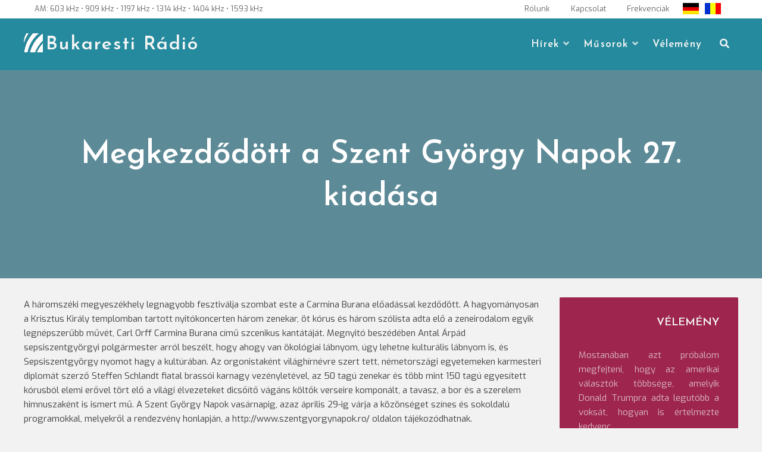

--- FILE ---
content_type: text/html; charset=UTF-8
request_url: https://www.bukarestiradio.ro/2018/04/23/megkezdodott-a-szent-gyorgy-napok-27-kiadasa/
body_size: 10862
content:
<!DOCTYPE html>
<html lang="hu"
    xmlns:og="http://opengraphprotocol.org/schema/"
    xmlns:fb="http://www.facebook.com/2008/fbml">
<head>
<meta charset="UTF-8">
<meta name="viewport" content="width=device-width, initial-scale=1">
<link rel="profile" href="http://gmpg.org/xfn/11">
<title>Megkezdődött a Szent György Napok 27. kiadása &#8211; Bukaresti Rádió</title>
<meta name='robots' content='max-image-preview:large' />
<!-- Jetpack Site Verification Tags -->
<meta name="google-site-verification" content="0VODgGw-6GrF5IdP6si9UsDbWzayle8QUIYeMHGn3Q0" />
<link rel='dns-prefetch' href='//stats.wp.com' />
<link rel='dns-prefetch' href='//fonts.googleapis.com' />
<link rel='preconnect' href='//c0.wp.com' />
<link rel="alternate" type="application/rss+xml" title="Bukaresti Rádió &raquo; hírcsatorna" href="https://www.bukarestiradio.ro/feed/" />
<link rel="alternate" type="application/rss+xml" title="Bukaresti Rádió &raquo; hozzászólás hírcsatorna" href="https://www.bukarestiradio.ro/comments/feed/" />
<link rel="alternate" title="oEmbed (JSON)" type="application/json+oembed" href="https://www.bukarestiradio.ro/wp-json/oembed/1.0/embed?url=https%3A%2F%2Fwww.bukarestiradio.ro%2F2018%2F04%2F23%2Fmegkezdodott-a-szent-gyorgy-napok-27-kiadasa%2F" />
<link rel="alternate" title="oEmbed (XML)" type="text/xml+oembed" href="https://www.bukarestiradio.ro/wp-json/oembed/1.0/embed?url=https%3A%2F%2Fwww.bukarestiradio.ro%2F2018%2F04%2F23%2Fmegkezdodott-a-szent-gyorgy-napok-27-kiadasa%2F&#038;format=xml" />
<meta property="fb:app_id" content="684858781718824" />
<meta property="og:title" content="Megkezdődött a Szent György Napok 27. kiadása" />
<meta property="og:description" content="" />
<meta property="og:type" content="article" />
<meta property="og:url" content="https://www.bukarestiradio.ro/2018/04/23/megkezdodott-a-szent-gyorgy-napok-27-kiadasa/" />
<meta property="og:site_name" content="Bukaresti Rádió" />
<meta property="og:image" content="https://www.bukarestiradio.ro/assets/images/LogoBukarestiRadio.jpg" />
<meta property="fb:admins" content="100015712083006, 680722431, 100000308225460" />


<style id='wp-img-auto-sizes-contain-inline-css' type='text/css'>
img:is([sizes=auto i],[sizes^="auto," i]){contain-intrinsic-size:3000px 1500px}
/*# sourceURL=wp-img-auto-sizes-contain-inline-css */
</style>
<style id='wp-block-library-inline-css' type='text/css'>
:root{--wp-block-synced-color:#7a00df;--wp-block-synced-color--rgb:122,0,223;--wp-bound-block-color:var(--wp-block-synced-color);--wp-editor-canvas-background:#ddd;--wp-admin-theme-color:#007cba;--wp-admin-theme-color--rgb:0,124,186;--wp-admin-theme-color-darker-10:#006ba1;--wp-admin-theme-color-darker-10--rgb:0,107,160.5;--wp-admin-theme-color-darker-20:#005a87;--wp-admin-theme-color-darker-20--rgb:0,90,135;--wp-admin-border-width-focus:2px}@media (min-resolution:192dpi){:root{--wp-admin-border-width-focus:1.5px}}.wp-element-button{cursor:pointer}:root .has-very-light-gray-background-color{background-color:#eee}:root .has-very-dark-gray-background-color{background-color:#313131}:root .has-very-light-gray-color{color:#eee}:root .has-very-dark-gray-color{color:#313131}:root .has-vivid-green-cyan-to-vivid-cyan-blue-gradient-background{background:linear-gradient(135deg,#00d084,#0693e3)}:root .has-purple-crush-gradient-background{background:linear-gradient(135deg,#34e2e4,#4721fb 50%,#ab1dfe)}:root .has-hazy-dawn-gradient-background{background:linear-gradient(135deg,#faaca8,#dad0ec)}:root .has-subdued-olive-gradient-background{background:linear-gradient(135deg,#fafae1,#67a671)}:root .has-atomic-cream-gradient-background{background:linear-gradient(135deg,#fdd79a,#004a59)}:root .has-nightshade-gradient-background{background:linear-gradient(135deg,#330968,#31cdcf)}:root .has-midnight-gradient-background{background:linear-gradient(135deg,#020381,#2874fc)}:root{--wp--preset--font-size--normal:16px;--wp--preset--font-size--huge:42px}.has-regular-font-size{font-size:1em}.has-larger-font-size{font-size:2.625em}.has-normal-font-size{font-size:var(--wp--preset--font-size--normal)}.has-huge-font-size{font-size:var(--wp--preset--font-size--huge)}.has-text-align-center{text-align:center}.has-text-align-left{text-align:left}.has-text-align-right{text-align:right}.has-fit-text{white-space:nowrap!important}#end-resizable-editor-section{display:none}.aligncenter{clear:both}.items-justified-left{justify-content:flex-start}.items-justified-center{justify-content:center}.items-justified-right{justify-content:flex-end}.items-justified-space-between{justify-content:space-between}.screen-reader-text{border:0;clip-path:inset(50%);height:1px;margin:-1px;overflow:hidden;padding:0;position:absolute;width:1px;word-wrap:normal!important}.screen-reader-text:focus{background-color:#ddd;clip-path:none;color:#444;display:block;font-size:1em;height:auto;left:5px;line-height:normal;padding:15px 23px 14px;text-decoration:none;top:5px;width:auto;z-index:100000}html :where(.has-border-color){border-style:solid}html :where([style*=border-top-color]){border-top-style:solid}html :where([style*=border-right-color]){border-right-style:solid}html :where([style*=border-bottom-color]){border-bottom-style:solid}html :where([style*=border-left-color]){border-left-style:solid}html :where([style*=border-width]){border-style:solid}html :where([style*=border-top-width]){border-top-style:solid}html :where([style*=border-right-width]){border-right-style:solid}html :where([style*=border-bottom-width]){border-bottom-style:solid}html :where([style*=border-left-width]){border-left-style:solid}html :where(img[class*=wp-image-]){height:auto;max-width:100%}:where(figure){margin:0 0 1em}html :where(.is-position-sticky){--wp-admin--admin-bar--position-offset:var(--wp-admin--admin-bar--height,0px)}@media screen and (max-width:600px){html :where(.is-position-sticky){--wp-admin--admin-bar--position-offset:0px}}

/*# sourceURL=wp-block-library-inline-css */
</style><style id='wp-block-paragraph-inline-css' type='text/css'>
.is-small-text{font-size:.875em}.is-regular-text{font-size:1em}.is-large-text{font-size:2.25em}.is-larger-text{font-size:3em}.has-drop-cap:not(:focus):first-letter{float:left;font-size:8.4em;font-style:normal;font-weight:100;line-height:.68;margin:.05em .1em 0 0;text-transform:uppercase}body.rtl .has-drop-cap:not(:focus):first-letter{float:none;margin-left:.1em}p.has-drop-cap.has-background{overflow:hidden}:root :where(p.has-background){padding:1.25em 2.375em}:where(p.has-text-color:not(.has-link-color)) a{color:inherit}p.has-text-align-left[style*="writing-mode:vertical-lr"],p.has-text-align-right[style*="writing-mode:vertical-rl"]{rotate:180deg}
/*# sourceURL=https://www.bukarestiradio.ro/wp-includes/blocks/paragraph/style.min.css */
</style>
<style id='global-styles-inline-css' type='text/css'>
:root{--wp--preset--aspect-ratio--square: 1;--wp--preset--aspect-ratio--4-3: 4/3;--wp--preset--aspect-ratio--3-4: 3/4;--wp--preset--aspect-ratio--3-2: 3/2;--wp--preset--aspect-ratio--2-3: 2/3;--wp--preset--aspect-ratio--16-9: 16/9;--wp--preset--aspect-ratio--9-16: 9/16;--wp--preset--color--black: #000000;--wp--preset--color--cyan-bluish-gray: #abb8c3;--wp--preset--color--white: #ffffff;--wp--preset--color--pale-pink: #f78da7;--wp--preset--color--vivid-red: #cf2e2e;--wp--preset--color--luminous-vivid-orange: #ff6900;--wp--preset--color--luminous-vivid-amber: #fcb900;--wp--preset--color--light-green-cyan: #7bdcb5;--wp--preset--color--vivid-green-cyan: #00d084;--wp--preset--color--pale-cyan-blue: #8ed1fc;--wp--preset--color--vivid-cyan-blue: #0693e3;--wp--preset--color--vivid-purple: #9b51e0;--wp--preset--color--custom-color-1: #258a9d;--wp--preset--color--custom-color-2: #e08b8b;--wp--preset--color--very-dark-grey: #414141;--wp--preset--color--very-light-grey: #fcfcfc;--wp--preset--color--very-light-gray: #eeeeee;--wp--preset--color--very-dark-gray: #313131;--wp--preset--gradient--vivid-cyan-blue-to-vivid-purple: linear-gradient(135deg,rgb(6,147,227) 0%,rgb(155,81,224) 100%);--wp--preset--gradient--light-green-cyan-to-vivid-green-cyan: linear-gradient(135deg,rgb(122,220,180) 0%,rgb(0,208,130) 100%);--wp--preset--gradient--luminous-vivid-amber-to-luminous-vivid-orange: linear-gradient(135deg,rgb(252,185,0) 0%,rgb(255,105,0) 100%);--wp--preset--gradient--luminous-vivid-orange-to-vivid-red: linear-gradient(135deg,rgb(255,105,0) 0%,rgb(207,46,46) 100%);--wp--preset--gradient--very-light-gray-to-cyan-bluish-gray: linear-gradient(135deg,rgb(238,238,238) 0%,rgb(169,184,195) 100%);--wp--preset--gradient--cool-to-warm-spectrum: linear-gradient(135deg,rgb(74,234,220) 0%,rgb(151,120,209) 20%,rgb(207,42,186) 40%,rgb(238,44,130) 60%,rgb(251,105,98) 80%,rgb(254,248,76) 100%);--wp--preset--gradient--blush-light-purple: linear-gradient(135deg,rgb(255,206,236) 0%,rgb(152,150,240) 100%);--wp--preset--gradient--blush-bordeaux: linear-gradient(135deg,rgb(254,205,165) 0%,rgb(254,45,45) 50%,rgb(107,0,62) 100%);--wp--preset--gradient--luminous-dusk: linear-gradient(135deg,rgb(255,203,112) 0%,rgb(199,81,192) 50%,rgb(65,88,208) 100%);--wp--preset--gradient--pale-ocean: linear-gradient(135deg,rgb(255,245,203) 0%,rgb(182,227,212) 50%,rgb(51,167,181) 100%);--wp--preset--gradient--electric-grass: linear-gradient(135deg,rgb(202,248,128) 0%,rgb(113,206,126) 100%);--wp--preset--gradient--midnight: linear-gradient(135deg,rgb(2,3,129) 0%,rgb(40,116,252) 100%);--wp--preset--font-size--small: 13px;--wp--preset--font-size--medium: 20px;--wp--preset--font-size--large: 36px;--wp--preset--font-size--x-large: 42px;--wp--preset--spacing--20: 0.44rem;--wp--preset--spacing--30: 0.67rem;--wp--preset--spacing--40: 1rem;--wp--preset--spacing--50: 1.5rem;--wp--preset--spacing--60: 2.25rem;--wp--preset--spacing--70: 3.38rem;--wp--preset--spacing--80: 5.06rem;--wp--preset--shadow--natural: 6px 6px 9px rgba(0, 0, 0, 0.2);--wp--preset--shadow--deep: 12px 12px 50px rgba(0, 0, 0, 0.4);--wp--preset--shadow--sharp: 6px 6px 0px rgba(0, 0, 0, 0.2);--wp--preset--shadow--outlined: 6px 6px 0px -3px rgb(255, 255, 255), 6px 6px rgb(0, 0, 0);--wp--preset--shadow--crisp: 6px 6px 0px rgb(0, 0, 0);}:where(.is-layout-flex){gap: 0.5em;}:where(.is-layout-grid){gap: 0.5em;}body .is-layout-flex{display: flex;}.is-layout-flex{flex-wrap: wrap;align-items: center;}.is-layout-flex > :is(*, div){margin: 0;}body .is-layout-grid{display: grid;}.is-layout-grid > :is(*, div){margin: 0;}:where(.wp-block-columns.is-layout-flex){gap: 2em;}:where(.wp-block-columns.is-layout-grid){gap: 2em;}:where(.wp-block-post-template.is-layout-flex){gap: 1.25em;}:where(.wp-block-post-template.is-layout-grid){gap: 1.25em;}.has-black-color{color: var(--wp--preset--color--black) !important;}.has-cyan-bluish-gray-color{color: var(--wp--preset--color--cyan-bluish-gray) !important;}.has-white-color{color: var(--wp--preset--color--white) !important;}.has-pale-pink-color{color: var(--wp--preset--color--pale-pink) !important;}.has-vivid-red-color{color: var(--wp--preset--color--vivid-red) !important;}.has-luminous-vivid-orange-color{color: var(--wp--preset--color--luminous-vivid-orange) !important;}.has-luminous-vivid-amber-color{color: var(--wp--preset--color--luminous-vivid-amber) !important;}.has-light-green-cyan-color{color: var(--wp--preset--color--light-green-cyan) !important;}.has-vivid-green-cyan-color{color: var(--wp--preset--color--vivid-green-cyan) !important;}.has-pale-cyan-blue-color{color: var(--wp--preset--color--pale-cyan-blue) !important;}.has-vivid-cyan-blue-color{color: var(--wp--preset--color--vivid-cyan-blue) !important;}.has-vivid-purple-color{color: var(--wp--preset--color--vivid-purple) !important;}.has-black-background-color{background-color: var(--wp--preset--color--black) !important;}.has-cyan-bluish-gray-background-color{background-color: var(--wp--preset--color--cyan-bluish-gray) !important;}.has-white-background-color{background-color: var(--wp--preset--color--white) !important;}.has-pale-pink-background-color{background-color: var(--wp--preset--color--pale-pink) !important;}.has-vivid-red-background-color{background-color: var(--wp--preset--color--vivid-red) !important;}.has-luminous-vivid-orange-background-color{background-color: var(--wp--preset--color--luminous-vivid-orange) !important;}.has-luminous-vivid-amber-background-color{background-color: var(--wp--preset--color--luminous-vivid-amber) !important;}.has-light-green-cyan-background-color{background-color: var(--wp--preset--color--light-green-cyan) !important;}.has-vivid-green-cyan-background-color{background-color: var(--wp--preset--color--vivid-green-cyan) !important;}.has-pale-cyan-blue-background-color{background-color: var(--wp--preset--color--pale-cyan-blue) !important;}.has-vivid-cyan-blue-background-color{background-color: var(--wp--preset--color--vivid-cyan-blue) !important;}.has-vivid-purple-background-color{background-color: var(--wp--preset--color--vivid-purple) !important;}.has-black-border-color{border-color: var(--wp--preset--color--black) !important;}.has-cyan-bluish-gray-border-color{border-color: var(--wp--preset--color--cyan-bluish-gray) !important;}.has-white-border-color{border-color: var(--wp--preset--color--white) !important;}.has-pale-pink-border-color{border-color: var(--wp--preset--color--pale-pink) !important;}.has-vivid-red-border-color{border-color: var(--wp--preset--color--vivid-red) !important;}.has-luminous-vivid-orange-border-color{border-color: var(--wp--preset--color--luminous-vivid-orange) !important;}.has-luminous-vivid-amber-border-color{border-color: var(--wp--preset--color--luminous-vivid-amber) !important;}.has-light-green-cyan-border-color{border-color: var(--wp--preset--color--light-green-cyan) !important;}.has-vivid-green-cyan-border-color{border-color: var(--wp--preset--color--vivid-green-cyan) !important;}.has-pale-cyan-blue-border-color{border-color: var(--wp--preset--color--pale-cyan-blue) !important;}.has-vivid-cyan-blue-border-color{border-color: var(--wp--preset--color--vivid-cyan-blue) !important;}.has-vivid-purple-border-color{border-color: var(--wp--preset--color--vivid-purple) !important;}.has-vivid-cyan-blue-to-vivid-purple-gradient-background{background: var(--wp--preset--gradient--vivid-cyan-blue-to-vivid-purple) !important;}.has-light-green-cyan-to-vivid-green-cyan-gradient-background{background: var(--wp--preset--gradient--light-green-cyan-to-vivid-green-cyan) !important;}.has-luminous-vivid-amber-to-luminous-vivid-orange-gradient-background{background: var(--wp--preset--gradient--luminous-vivid-amber-to-luminous-vivid-orange) !important;}.has-luminous-vivid-orange-to-vivid-red-gradient-background{background: var(--wp--preset--gradient--luminous-vivid-orange-to-vivid-red) !important;}.has-very-light-gray-to-cyan-bluish-gray-gradient-background{background: var(--wp--preset--gradient--very-light-gray-to-cyan-bluish-gray) !important;}.has-cool-to-warm-spectrum-gradient-background{background: var(--wp--preset--gradient--cool-to-warm-spectrum) !important;}.has-blush-light-purple-gradient-background{background: var(--wp--preset--gradient--blush-light-purple) !important;}.has-blush-bordeaux-gradient-background{background: var(--wp--preset--gradient--blush-bordeaux) !important;}.has-luminous-dusk-gradient-background{background: var(--wp--preset--gradient--luminous-dusk) !important;}.has-pale-ocean-gradient-background{background: var(--wp--preset--gradient--pale-ocean) !important;}.has-electric-grass-gradient-background{background: var(--wp--preset--gradient--electric-grass) !important;}.has-midnight-gradient-background{background: var(--wp--preset--gradient--midnight) !important;}.has-small-font-size{font-size: var(--wp--preset--font-size--small) !important;}.has-medium-font-size{font-size: var(--wp--preset--font-size--medium) !important;}.has-large-font-size{font-size: var(--wp--preset--font-size--large) !important;}.has-x-large-font-size{font-size: var(--wp--preset--font-size--x-large) !important;}
/*# sourceURL=global-styles-inline-css */
</style>

<style id='classic-theme-styles-inline-css' type='text/css'>
/*! This file is auto-generated */
.wp-block-button__link{color:#fff;background-color:#32373c;border-radius:9999px;box-shadow:none;text-decoration:none;padding:calc(.667em + 2px) calc(1.333em + 2px);font-size:1.125em}.wp-block-file__button{background:#32373c;color:#fff;text-decoration:none}
/*# sourceURL=/wp-includes/css/classic-themes.min.css */
</style>
<link rel='stylesheet' id='parent-style-css' href='https://www.bukarestiradio.ro/wp-content/cache/autoptimize/css/autoptimize_single_a136277546e3e5412d8b83e7f4c40223.css?ver=6.9' type='text/css' media='all' />
<link rel='stylesheet' id='child-style-css' href='https://www.bukarestiradio.ro/wp-content/cache/autoptimize/css/autoptimize_single_5081da087f32890a692b6d5bdebb4809.css?ver=6.9' type='text/css' media='all' />
<link rel='stylesheet' id='lorina-fonts-css' href='//fonts.googleapis.com/css?family=Josefin+Sans%3A100%2C100i%2C300%2C300i%2C400%2C400i%2C600%2C600i%2C700%2C700i%7CExo%3A100%2C100i%2C200%2C200i%2C300%2C300i%2C400%2C400i%2C500%2C500i%2C600%2C600i%2C700%2C700i%2C800%2C800i%2C900%2C900i&#038;subset=latin%2Clatin-ext' type='text/css' media='all' />
<link rel='stylesheet' id='lorina-fontawesome-css' href='https://www.bukarestiradio.ro/wp-content/themes/lorina/fontawesome/css/all.min.css?ver=6.9' type='text/css' media='all' />
<link rel='stylesheet' id='lorina-bx-slider-css' href='https://www.bukarestiradio.ro/wp-content/cache/autoptimize/css/autoptimize_single_683317bb5e205fa36ff82c1c35deb0e4.css?ver=6.9' type='text/css' media='all' />
<link rel='stylesheet' id='lorina-style-css' href='https://www.bukarestiradio.ro/wp-content/cache/autoptimize/css/autoptimize_single_5081da087f32890a692b6d5bdebb4809.css?ver=1.0.0' type='text/css' media='all' />
<style id='lorina-style-inline-css' type='text/css'>
body,button,input,select,textarea{font-family:'Exo';}.site-title{font-family:'Josefin Sans';}#site-navigation .site-main-menu{font-family:'Josefin Sans';}h1:not(.site-title),h2,h3,h4,h5,h6,blockquote,.wp-block-latest-posts.is-grid li > a,.wc-block-grid__product .wc-block-grid__product-title{font-family:'Josefin Sans';}.site-title{font-size:32px;}.container{max-width:1200px;}.site-title a,.site-title a:hover,.site-title a:active,.site-title a:focus,.site-description,#site-navigation,#site-navigation a,#primary-menu,#primary-menu li a,.toggle-nav,.menu-item-has-children .sub-trigger,.top-account h2,#masthead .search-form input[type="search"],#masthead .woocommerce-product-search input[type="search"],#masthead .search-form input[type="search"]::placeholder,#masthead .woocommerce-product-search input[type="search"]::placeholder{color:#f5f5f5;}th,blockquote,#grid-loop article.sticky,#main.infinite-grid .infinite-wrap article.sticky,#secondary,#shop-filters,.wp-caption-text,.top-search .mini-search,#masthead .top-account .mini-account,#masthead .top-cart .mini-cart,#primary-menu ul,.pagination span,.pagination .dots,.pagination a,.woocommerce nav.woocommerce-pagination ul li a, .woocommerce nav.woocommerce-pagination ul li span,.woocommerce div.product .woocommerce-tabs ul.tabs li,.wp-block-woocommerce-attribute-filter,.wp-block-woocommerce-price-filter,.wp-block-woocommerce-active-filters > h5,.wp-block-woocommerce-active-filters > div,.wp-block-woocommerce-active-filters > div:last-child{background:#258a9d;}.entry-header.with-image,.archive-header.with-image,#masthead,#colophon,.has-custom-color-1-background-color{background-color:#258a9d;}.comment-navigation .nav-next a:after{border-left-color:#258a9d;}.comment-navigation .nav-previous a:after{border-right-color:#258a9d;}.woocommerce div.product .woocommerce-tabs ul.tabs li{border-color:#258a9d;}.has-custom-color-1-color{color:#258a9d;}
/*# sourceURL=lorina-style-inline-css */
</style>
<script type="text/javascript" src="https://www.bukarestiradio.ro/wp-includes/js/jquery/jquery.min.js?ver=3.7.1" id="jquery-core-js"></script>

<link rel="https://api.w.org/" href="https://www.bukarestiradio.ro/wp-json/" /><link rel="alternate" title="JSON" type="application/json" href="https://www.bukarestiradio.ro/wp-json/wp/v2/posts/346116" /><link rel="EditURI" type="application/rsd+xml" title="RSD" href="https://www.bukarestiradio.ro/xmlrpc.php?rsd" />
<meta name="generator" content="WordPress 6.9" />
<link rel="canonical" href="https://www.bukarestiradio.ro/2018/04/23/megkezdodott-a-szent-gyorgy-napok-27-kiadasa/" />
<link rel='shortlink' href='https://www.bukarestiradio.ro/?p=346116' />
	<style>img#wpstats{display:none}</style>
		<link rel="icon" href="https://www.bukarestiradio.ro/assets/images/favicon.ico" type="image/x-icon" /><style type="text/css" id="custom-background-css">
body.custom-background { background-color: #f2f2f2; }
</style>
			<style type="text/css" id="wp-custom-css">
			.more-link, .more-tag{
	display: none;
}
.site-title{
background-image: url(https://www.bukarestiradio.ro/assets/images/LogoBR.png);
    padding-left: 37px !important;
    display: block;
    background-repeat: no-repeat;
    line-height: 1.2 !important;
}		</style>
		</head>

<body class="wp-singular post-template-default single single-post postid-346116 single-format-standard custom-background wp-theme-lorina wp-child-theme-lorina-child group-blog">
<a class="skip-link screen-reader-text" href="#content">Skip to content</a>
<!-- Global site tag (gtag.js) - Google Analytics -->
<script async src="https://www.googletagmanager.com/gtag/js?id=UA-50143410-2"></script>
<script>
  window.dataLayer = window.dataLayer || [];
  function gtag(){dataLayer.push(arguments);}
  gtag('js', new Date());

  gtag('config', 'UA-50143410-2');
</script>

<!-- Global site tag (gtag.js) - Google Analytics -->
<script async src="https://www.googletagmanager.com/gtag/js?id=G-V8985ZE06P"></script>
<script>
  window.dataLayer = window.dataLayer || [];
  function gtag(){dataLayer.push(arguments);}
  gtag('js', new Date());

  gtag('config', 'G-V8985ZE06P');
</script>

<!-- Google tag (gtag.js) -->
<script async src="https://www.googletagmanager.com/gtag/js?id=G-JH8TLER0KB"></script>
<script>
  window.dataLayer = window.dataLayer || [];
  function gtag(){dataLayer.push(arguments);}
  gtag('js', new Date());

  gtag('config', 'G-JH8TLER0KB');
</script><div id="page">
	<header id="masthead" class="site-header">
				<div id="top-bar">
			<div class="container">
				<aside id="custom_html-12" class="widget_text widget widget_custom_html"><div class="textwidget custom-html-widget"><div class="frequencies">AM: 603 kHz • 909 kHz • 1197 kHz • 1314 kHz • 1404 kHz • 1593 kHz

</div>
</div></aside><aside id="custom_html-13" class="widget_text widget widget_custom_html"><div class="textwidget custom-html-widget"><div class="utils"><a href="https://www.bukarestiradio.ro/?p=54/"><span>Rólunk</span></a>
<a href="https://www.bukarestiradio.ro/?p=3145/"><span>Kapcsolat</span></a>
<a href="https://www.bukarestiradio.ro/?p=274/"><span>Frekvenciák</span></a></div>

<div class="flags">
	<a href="http://radiobukarest.ro/" class="customize-unpreviewable"><div id="flag-de">&nbsp;</div></a>
<a href="https://www.bukarestiradio.ro/?p=307"><div id="flag-ro">&nbsp;</div></a>
</div></div></aside>			</div>
		</div>
		
		<div class="container">
					<div id="site-branding">
															<p class="site-title"><a class="" href="https://www.bukarestiradio.ro/" rel="home">Bukaresti Rádió</a></p>
									
						<div class="site-description"></div>
			</div><!-- #site-branding -->
						<button class="toggle-nav"></button>
		<div id="site-navigation" role="navigation">
			<div class="site-main-menu">
			<div class="menu-felso-container"><ul id="primary-menu" class="menu"><li id="menu-item-6785" class="menu-item menu-item-type-taxonomy menu-item-object-category current-post-ancestor current-menu-parent current-post-parent menu-item-has-children menu-item-6785"><button class="sub-trigger"></button><a href="https://www.bukarestiradio.ro/rovat/hirek/itthon/">Hírek</a>
<ul class="sub-menu">
	<li id="menu-item-383873" class="menu-item menu-item-type-taxonomy menu-item-object-category menu-item-383873"><a href="https://www.bukarestiradio.ro/rovat/hirek/itthon/egeszseg/">Egészség</a></li>
	<li id="menu-item-383874" class="menu-item menu-item-type-taxonomy menu-item-object-category menu-item-383874"><a href="https://www.bukarestiradio.ro/rovat/hirek/itthon/gazdasag/">Gazdaság</a></li>
	<li id="menu-item-383894" class="menu-item menu-item-type-taxonomy menu-item-object-category current-post-ancestor current-menu-parent current-post-parent menu-item-383894"><a href="https://www.bukarestiradio.ro/rovat/hirek/itthon/kozelet/">Közélet</a></li>
	<li id="menu-item-383875" class="menu-item menu-item-type-taxonomy menu-item-object-category current-post-ancestor current-menu-parent current-post-parent menu-item-383875"><a href="https://www.bukarestiradio.ro/rovat/hirek/itthon/kultura/">Kultúra</a></li>
	<li id="menu-item-383876" class="menu-item menu-item-type-taxonomy menu-item-object-category menu-item-383876"><a href="https://www.bukarestiradio.ro/rovat/hirek/itthon/oktatas/">Oktatás</a></li>
	<li id="menu-item-383877" class="menu-item menu-item-type-taxonomy menu-item-object-category menu-item-383877"><a href="https://www.bukarestiradio.ro/rovat/hirek/itthon/szocialis/">Társadalom</a></li>
	<li id="menu-item-6805" class="menu-item menu-item-type-taxonomy menu-item-object-category current-post-ancestor menu-item-6805"><a href="https://www.bukarestiradio.ro/rovat/hirek/nagyvilag/">Világ</a></li>
</ul>
</li>
<li id="menu-item-383879" class="menu-item menu-item-type-taxonomy menu-item-object-category menu-item-has-children menu-item-383879"><button class="sub-trigger"></button><a href="https://www.bukarestiradio.ro/rovat/musorok/">Műsorok</a>
<ul class="sub-menu">
	<li id="menu-item-383880" class="menu-item menu-item-type-taxonomy menu-item-object-category menu-item-383880"><a href="https://www.bukarestiradio.ro/rovat/musorok/a-het-hirei/">A hét hírei</a></li>
	<li id="menu-item-383882" class="menu-item menu-item-type-taxonomy menu-item-object-category menu-item-383882"><a href="https://www.bukarestiradio.ro/rovat/musorok/vallas/">Egyházi műsor</a></li>
	<li id="menu-item-383883" class="menu-item menu-item-type-taxonomy menu-item-object-category menu-item-383883"><a href="https://www.bukarestiradio.ro/rovat/musorok/eszpresszo/">Észpresszó</a></li>
	<li id="menu-item-383884" class="menu-item menu-item-type-taxonomy menu-item-object-category menu-item-383884"><a href="https://www.bukarestiradio.ro/rovat/musorok/hatter/">Háttér</a></li>
	<li id="menu-item-383885" class="menu-item menu-item-type-taxonomy menu-item-object-category menu-item-383885"><a href="https://www.bukarestiradio.ro/rovat/musorok/hetkoznapok/">Hétköznapok</a></li>
	<li id="menu-item-383887" class="menu-item menu-item-type-taxonomy menu-item-object-category menu-item-383887"><a href="https://www.bukarestiradio.ro/rovat/musorok/mozaik/">Mozaik</a></li>
	<li id="menu-item-383888" class="menu-item menu-item-type-taxonomy menu-item-object-category menu-item-383888"><a href="https://www.bukarestiradio.ro/rovat/musorok/natura-studio/">Natura Stúdió</a></li>
	<li id="menu-item-383889" class="menu-item menu-item-type-taxonomy menu-item-object-category menu-item-383889"><a href="https://www.bukarestiradio.ro/rovat/musorok/szabad-szombat/">Szabad szombat</a></li>
	<li id="menu-item-383890" class="menu-item menu-item-type-taxonomy menu-item-object-category menu-item-383890"><a href="https://www.bukarestiradio.ro/rovat/musorok/szovegkovacs/">Szövegkovács</a></li>
	<li id="menu-item-383892" class="menu-item menu-item-type-taxonomy menu-item-object-category menu-item-383892"><a href="https://www.bukarestiradio.ro/rovat/musorok/zenei-kalandozasok/">Zenei kalandozások</a></li>
</ul>
</li>
<li id="menu-item-383891" class="menu-item menu-item-type-taxonomy menu-item-object-category menu-item-383891"><a href="https://www.bukarestiradio.ro/rovat/musorok/velemeny/">Vélemény</a></li>
</ul></div>			</div>

									<div class="top-search">
			<button class="icons lorina-icon-search"></button>
			<div class="mini-search">
			<form role="search" method="get" class="search-form" action="https://www.bukarestiradio.ro/">
				<label>
					<span class="screen-reader-text">Keresés:</span>
					<input type="search" class="search-field" placeholder="Keresés&hellip;" value="" name="s" />
				</label>
				<input type="submit" class="search-submit" value="Keresés" />
			</form>			<button class="icons search-close">Close Search</button>
			</div>
		</div>
																	<button class="icons menu-close">Close Menu</button>
		
		</div>
				</div>

			</header><!-- #masthead -->
	
<style>
    </style>
<div id="chartdiv"></div>
<header class="entry-header with-image" style="min-height: 350px; background-image: url('') "> 
  
    <div class="title-meta-wrapper">
        <div class="container">
            <h1 class="entry-title">Megkezdődött a Szent György Napok 27. kiadása</h1>        </div>
    </div>
</header><!-- .entry-header -->

<div id="content" class="site-content clearfix">
		<div class="container clearfix"> 	<div id="primary" class="content-area">




		<main id="main" class="site-main" role="main">

			
			
				
<article id="post-346116" class="post-346116 post type-post status-publish format-standard hentry category-europai-unio category-hirek category-itthon category-kozelet category-kultura tag-carl-orff-carmina-burana tag-sepsiszentgyorgy tag-szent-gyorgy-napok">

	<div class="entry-content single-entry-content">
		<p>A háromszéki megyeszékhely legnagyobb fesztiválja szombat este a Carmina Burana előadással kezdődött. A hagyományosan a Krisztus Király templomban tartott nyitókoncerten három zenekar, öt kórus és három szólista adta elő a zeneirodalom egyik legnépszerűbb művét, Carl Orff Carmina Burana című szcenikus kantátáját. <span id="more-346116"></span>Megnyitó beszédében Antal Árpád sepsiszentgyörgyi polgármester arról beszélt, hogy ahogy van ökológiai lábnyom, úgy lehetne kulturális lábnyom is, és Sepsiszentgyörgy nyomot hagy a kultúrában. Az orgonistaként világhírnévre szert tett, németországi egyetemeken karmesteri diplomát szerző Steffen Schlandt fiatal brassói karnagy vezényletével, az 50 tagú zenekar és több mint 150 tagú egyesített kórusból elemi erővel tört elő a világi élvezeteket dicsőítő vágáns költők verseire komponált, a tavasz, a bor és a szerelem himnuszaként is ismert mű. A Szent György Napok vasárnapig, azaz április 29-ig várja a közönséget színes és sokoldalú programokkal, melyekről a rendezvény honlapján, a http://www.szentgyorgynapok.ro/ oldalon tájékozódhatnak.</p>

	</div><!-- .entry-content -->

	<footer class="entry-footer">
		<div id="fb">
			<!-- Your like button code -->
<div class="fb-like" data-href="https://www.bukarestiradio.ro/2018/04/23/megkezdodott-a-szent-gyorgy-napok-27-kiadasa/" data-layout="box_count" data-action="like"
    data-size="small" data-share="true">
</div>

				</div>
				<div class="entry-footer-content">
				2018. április 23. , 15:04<p><span class="author vcard"></span></p><p><span class="author-name"><a href="https://www.bukarestiradio.ro/author/marton-evelin/">Márton Evelin</a></span></p><p><span class="author-description"></span></p><span class="cat-links"><i class="lorina-icon-folder"></i> <a href="https://www.bukarestiradio.ro/rovat/hirek/nagyvilag/europai-unio/" rel="category tag">Európai Unió</a>, <a href="https://www.bukarestiradio.ro/rovat/hirek/" rel="category tag">Hírek</a>, <a href="https://www.bukarestiradio.ro/rovat/hirek/itthon/" rel="category tag">Itthon</a>, <a href="https://www.bukarestiradio.ro/rovat/hirek/itthon/kozelet/" rel="category tag">Közélet</a>, <a href="https://www.bukarestiradio.ro/rovat/hirek/itthon/kultura/" rel="category tag">Kultúra</a></span><span class="tags-links"><i class="lorina-icon-tag"></i> <a href="https://www.bukarestiradio.ro/cimke/carl-orff-carmina-burana/" rel="tag">Carl Orff Carmina Burana</a>, <a href="https://www.bukarestiradio.ro/cimke/sepsiszentgyorgy/" rel="tag">Sepsiszentgyörgy</a>, <a href="https://www.bukarestiradio.ro/cimke/szent-gyorgy-napok/" rel="tag">Szent György Napok</a></span>				</div>
						
	</footer><!-- .entry-footer -->

</article><!-- #post-346116 -->

<?
			<!-- Comment #4: Plugin Code -->
<div class="fb-quote"></div>
<div class="fb-comments" data-href="https://www.bukarestiradio.ro/2018/04/23/megkezdodott-a-szent-gyorgy-napok-27-kiadasa/" data-width="" data-numposts="5"></div>


				
	<nav class="navigation post-navigation" aria-label="Bejegyzések">
		<h2 class="screen-reader-text">Bejegyzés navigáció</h2>
		<div class="nav-links"><div class="nav-previous"><a href="https://www.bukarestiradio.ro/2018/06/18/ne-kilovessel-oldja-meg-a-medveugyet-a-szaktarca/" rel="prev"><span class="nav-title"><i class="fa fa-chevron-left"></i>Ne kilövéssel oldja meg a medveügyet a szaktárca</span></a></div><div class="nav-next"><a href="https://www.bukarestiradio.ro/2018/06/07/konyv-a-romaniai-magyarok-elmult-negyed-szazadarol/" rel="next"><span class="nav-title">Könyv a romániai magyarok elmúlt negyed századáról<i class="fa fa-chevron-right"></i></span></a></div></div>
	</nav>
	<div class="related-posts">
		<div id="grid-loop" class="layout-2">
						<article id="post-458892" class="post-458892 post type-post status-publish format-standard has-post-thumbnail hentry category-hirek category-nagyvilag">



				<header class="entry-header">
					<h2 class="entry-title"><a href="https://www.bukarestiradio.ro/2026/01/23/fegyvereket-foglalt-le-a-ciszjordania-deli-reszen-az-idf/" rel="bookmark">Fegyvereket foglalt le a Ciszjordánia déli részén az IDF</a></h2>				</header><!-- .entry-header -->

				<div class="entry-content">
					<p>Az akció a terrorista infrastruktúra kiépítésének megakadályozását célozta.</p>
						<a class="more-tag button" href="https://www.bukarestiradio.ro/2026/01/23/fegyvereket-foglalt-le-a-ciszjordania-deli-reszen-az-idf/" title="Fegyvereket foglalt le a Ciszjordánia déli részén az IDF">Tovább...</a>
									</div><!-- .entry-content -->

			</article><!-- #post-458892 -->
						<article id="post-458890" class="post-458890 post type-post status-publish format-standard has-post-thumbnail hentry category-hirek category-nagyvilag">



				<header class="entry-header">
					<h2 class="entry-title"><a href="https://www.bukarestiradio.ro/2026/01/23/ma-egyhangulag-ujravalasztottak-a-to-lamot-vietnamban/" rel="bookmark">Ma újraválasztották a To Lamot Vietnamban</a></h2>				</header><!-- .entry-header -->

				<div class="entry-content">
					<p>To Lam 2024-ben került a párt élére.</p>
						<a class="more-tag button" href="https://www.bukarestiradio.ro/2026/01/23/ma-egyhangulag-ujravalasztottak-a-to-lamot-vietnamban/" title="Ma újraválasztották a To Lamot Vietnamban">Tovább...</a>
									</div><!-- .entry-content -->

			</article><!-- #post-458890 -->
						<article id="post-458888" class="post-458888 post type-post status-publish format-standard has-post-thumbnail hentry category-hirek category-nagyvilag">



				<header class="entry-header">
					<h2 class="entry-title"><a href="https://www.bukarestiradio.ro/2026/01/23/alexander-stubb-a-juliusi-ankarai-nato-csucstalalkozora-keszuljon-el-az-eszaki-sarkvidek-biztonsaga-novelesenek-terve/" rel="bookmark">Alexander Stubb: A júliusi ankarai NATO-csúcstalálkozóra készüljön el az Északi-sarkvidék biztonsága növelésének terve</a></h2>				</header><!-- .entry-header -->

				<div class="entry-content">
					<p>A finn elnök a davosi Világgazdasági Fórumon jelentette ki ezt.</p>
						<a class="more-tag button" href="https://www.bukarestiradio.ro/2026/01/23/alexander-stubb-a-juliusi-ankarai-nato-csucstalalkozora-keszuljon-el-az-eszaki-sarkvidek-biztonsaga-novelesenek-terve/" title="Alexander Stubb: A júliusi ankarai NATO-csúcstalálkozóra készüljön el az Északi-sarkvidék biztonsága növelésének terve">Tovább...</a>
									</div><!-- .entry-content -->

			</article><!-- #post-458888 -->
						<article id="post-458886" class="post-458886 post type-post status-publish format-standard has-post-thumbnail hentry category-hirek category-nagyvilag">



				<header class="entry-header">
					<h2 class="entry-title"><a href="https://www.bukarestiradio.ro/2026/01/23/abu-dzabiban-ma-megtartjak-a-biztonsagi-kerdesekrol-egyezteto-orosz-amerikai-ukran-munkacsoport-elso-talalkozojat/" rel="bookmark">Abu-Dzabiban tárgyal ma az orosz-amerikai-ukrán munkacsoport</a></h2>				</header><!-- .entry-header -->

				<div class="entry-content">
					<p>Tegnap a találkozóval kapcsolatban Volodimir Zelenszkij ukrán elnök azt nyilatkozta „technikai szinten” fog zajlani. </p>
						<a class="more-tag button" href="https://www.bukarestiradio.ro/2026/01/23/abu-dzabiban-ma-megtartjak-a-biztonsagi-kerdesekrol-egyezteto-orosz-amerikai-ukran-munkacsoport-elso-talalkozojat/" title="Abu-Dzabiban tárgyal ma az orosz-amerikai-ukrán munkacsoport">Tovább...</a>
									</div><!-- .entry-content -->

			</article><!-- #post-458886 -->
					</div><!-- #grid-loop -->
	</div>


			
		</main><!-- #main -->
	</div><!-- #primary -->


<div id="secondary" class="widget-area">
	<aside id="custom_html-17" class="widget_text widget widget_custom_html"><h4 class="sidebar-widget-title">VÉLEMÉNY</h4><div class="textwidget custom-html-widget"></div></aside><aside class="widget_text widget widget_custom_html">
    <div class="textwidget custom-html-widget">

                <div class="sidebar-velemeny">
            <p>Mostanában azt próbálom megfejteni, hogy az amerikai választók többsége, amelyik Donald Trumpra adta legutóbb a voksát, hogyan is értelmezte kedvenc&hellip;</p>
            <a href="https://www.bukarestiradio.ro/2026/01/23/az-indoklas-szuksegtelensege-es-a-korszellem/" rel="bookmark">
                <span class="sidebar-link-velemeny">
                    Garzó Ferenc: Az indoklás szükségtelensége és a korszellem            </a>
            </span>
        </div>
                <div class="sidebar-velemeny">
            <p>Csíkszeredában, a Csíki Székely Múzeumban tegnap, a Magyar Kultúra napján mutatták be azt a Márkos András festőművész összegező kiállítását kisérő&hellip;</p>
            <a href="https://www.bukarestiradio.ro/2026/01/23/markos/" rel="bookmark">
                <span class="sidebar-link-velemeny">
                    Székedi Ferenc: Márkos            </a>
            </span>
        </div>
                <div class="sidebar-velemeny">
            <p>Bolojan bedurvult. 2026. január 1-jétől több adó is emelkedik mind a lakosság, mind a vállalkozások számára. Például akár háromszor magasabb&hellip;</p>
            <a href="https://www.bukarestiradio.ro/2026/01/22/szocdemek-dilemmaja/" rel="bookmark">
                <span class="sidebar-link-velemeny">
                    Székely Ervin: Szocdemek dilemmája            </a>
            </span>
        </div>
            </div>
</aside>
</div><!-- #secondary -->

	</div><!-- .container -->

	</div><!-- #content -->
	<footer id="colophon" class="site-footer">

		
				<div id="top-footer">
			<div class="container">
				<div class="top-footer clearfix">
					<div class="footer footer1">
						<aside id="custom_html-5" class="widget_text widget widget_custom_html"><h5 class="footer-column-widget-title">Bukaresti Rádió</h5><div class="textwidget custom-html-widget"><strong>Postacím:</strong> Strada General Berthelot 60-64.
010171 Bucuresti
<br /><strong>Telefon: </strong>+40 21 303 15 26
Fax: +40 21 319 05 58
<br /><b>E-mail:</b>
bukarestiradio[at]srr.ro<br />
</div></aside>	
					</div>

					<div class="footer footer2">
						<aside id="custom_html-8" class="widget_text widget widget_custom_html"><div class="textwidget custom-html-widget"><div id="ft-pt">
<a href="http://www.romania-actualitati.ro/"><div id="ft-rra">&nbsp;</div></a> 
	<a href="http://www.radioromaniacultural.ro/"><div id="ft-cult">&nbsp;</div></a>
<a href="http://www.radio3net.ro/"><div id="ft-3net">&nbsp;</div></a>
	<a href="http://www.romaniaregional.ro/"><div id="ft-rg">&nbsp;</div></a></div></div></aside>	
					</div>

					<div class="footer footer3">
						<aside id="custom_html-7" class="widget_text widget widget_custom_html"><div class="textwidget custom-html-widget"><div id="ft-pt">

				<a href="htttp://www.romania-muzical.ro"><div id="ft-muz">&nbsp;</div></a> 
				<a href="http://www.rri.ro"><div id="ft-rri">&nbsp;</div></a> 
				</div></div></aside>	
					</div>
				</div>
			</div>
		</div>
			</footer><!-- #colophon -->
</div><!-- #page -->
<script type="speculationrules">
{"prefetch":[{"source":"document","where":{"and":[{"href_matches":"/*"},{"not":{"href_matches":["/wp-*.php","/wp-admin/*","/media/*","/wp-content/*","/wp-content/plugins/*","/wp-content/themes/lorina-child/*","/wp-content/themes/lorina/*","/*\\?(.+)"]}},{"not":{"selector_matches":"a[rel~=\"nofollow\"]"}},{"not":{"selector_matches":".no-prefetch, .no-prefetch a"}}]},"eagerness":"conservative"}]}
</script>




<script type="text/javascript" id="jetpack-stats-js-before">
/* <![CDATA[ */
_stq = window._stq || [];
_stq.push([ "view", {"v":"ext","blog":"177629454","post":"346116","tz":"2","srv":"www.bukarestiradio.ro","j":"1:15.4"} ]);
_stq.push([ "clickTrackerInit", "177629454", "346116" ]);
//# sourceURL=jetpack-stats-js-before
/* ]]> */
</script>
<script type="text/javascript" src="https://stats.wp.com/e-202604.js" id="jetpack-stats-js" defer="defer" data-wp-strategy="defer"></script>
<!-- Comment #322: SDK -->
<div id="fb-root"></div>
<script async defer crossorigin="anonymous"
    src="https://connect.facebook.net/hu_HU/sdk.js#xfbml=1&version=v6.0&appId=684858781718824&autoLogAppEvents=1">
</script>
<script defer src="https://www.bukarestiradio.ro/wp-content/cache/autoptimize/js/autoptimize_613dd553977efa0d7908c138ad972b0e.js"></script></body>
</html>
